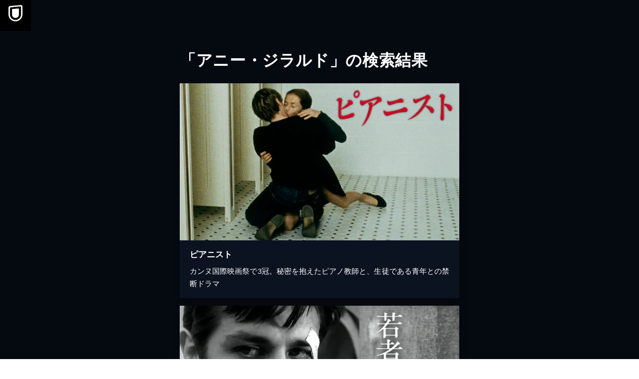

--- FILE ---
content_type: text/html; charset=utf-8
request_url: https://www.video.unext.jp/browse/credit/PER0024344/PRN0026211
body_size: 15000
content:
<!DOCTYPE html><html lang="ja"><head><meta charSet="utf-8"/><meta name="viewport" content="width=device-width, initial-scale=1"/><link rel="preload" as="image" href="/img/organism/general/pcHeader/logoLongWhite.png"/><link rel="preload" as="image" href="/img/organism/general/footer/logo--unext.png"/><link rel="stylesheet" href="/_next/static/css/8eb2e537f9db5101.css" data-precedence="next"/><link rel="stylesheet" href="/_next/static/css/306f3f079346fb5e.css" data-precedence="next"/><link rel="stylesheet" href="/_next/static/css/3f8baf7f483d2f6b.css" data-precedence="next"/><link rel="preload" as="script" fetchPriority="low" href="/_next/static/chunks/webpack-2185119b4c16070e.js"/><script src="/_next/static/chunks/4bd1b696-100b9d70ed4e49c1.js" async=""></script><script src="/_next/static/chunks/1255-8befde0980f5cba9.js" async=""></script><script src="/_next/static/chunks/main-app-f3336e172256d2ab.js" async=""></script><script src="/_next/static/chunks/238-4f6ea4bf8ad4c721.js" async=""></script><script src="/_next/static/chunks/app/layout-542b40c2f6b5e90c.js" async=""></script><script src="/_next/static/chunks/6020-af7fb7da13256fa0.js" async=""></script><script src="/_next/static/chunks/4111-6abeef4531a8c3a0.js" async=""></script><script src="/_next/static/chunks/app/error-8454c59930223cbc.js" async=""></script><script src="/_next/static/chunks/429-74e01d5c6577a26c.js" async=""></script><script src="/_next/static/chunks/733-9423b5bbb0a15e6b.js" async=""></script><script src="/_next/static/chunks/2373-5e6be3dbd3861269.js" async=""></script><script src="/_next/static/chunks/576-b95e3248db4d27de.js" async=""></script><script src="/_next/static/chunks/115-11ad5128f7d84d4e.js" async=""></script><script src="/_next/static/chunks/4800-a9e41931f5df0de9.js" async=""></script><script src="/_next/static/chunks/app/browse/credit/%5BpersonCode%5D/%5BstageNameCode%5D/%5B%5B...configStr%5D%5D/page-e0c26975d9ea6cf5.js" async=""></script><script src="/_next/static/chunks/app/not-found-c0c73119beac0148.js" async=""></script><link rel="preload" href="https://www.googletagmanager.com/gtm.js?id=GTM-WWD5MFG" as="script"/><link rel="preload" href="https://sidecar.unext.jp/track/initiator" as="script"/><meta name="next-size-adjust" content=""/><title>アニー・ジラルドの作品一覧 | U-NEXT 31日間無料トライアル</title><meta name="description" content="&lt;31日間無料トライアル実施中&gt;「アニー・ジラルド」の作品一覧です。映画 / ドラマ / アニメ / 電子書籍を観るならU-NEXT。豊富な作品の中からお好きな作品を見つけて、是非お楽しみください。"/><meta name="robots" content="index,follow"/><link rel="canonical" href="https://video.unext.jp/browse/credit/PER0024344/PRN0026211"/><meta property="og:title" content="アニー・ジラルドの作品一覧 | U-NEXT 31日間無料トライアル"/><meta property="og:description" content="&lt;31日間無料トライアル実施中&gt;「アニー・ジラルド」の作品一覧です。映画 / ドラマ / アニメ / 電子書籍を観るならU-NEXT。豊富な作品の中からお好きな作品を見つけて、是非お楽しみください。"/><meta property="og:url" content="https://video.unext.jp/browse/credit/PER0024344/PRN0026211"/><meta property="og:site_name" content="U-NEXT"/><meta property="og:image" content="https://www.video.unext.jp/img/common/ogp.png"/><meta property="og:image:width" content="1200"/><meta property="og:image:height" content="630"/><meta property="og:type" content="article"/><meta name="twitter:card" content="summary_large_image"/><meta name="twitter:site" content="@watch_UNEXT"/><meta name="twitter:creator" content="@watch_UNEXT"/><meta name="twitter:title" content="アニー・ジラルドの作品一覧 | U-NEXT 31日間無料トライアル"/><meta name="twitter:description" content="&lt;31日間無料トライアル実施中&gt;「アニー・ジラルド」の作品一覧です。映画 / ドラマ / アニメ / 電子書籍を観るならU-NEXT。豊富な作品の中からお好きな作品を見つけて、是非お楽しみください。"/><meta name="twitter:image" content="https://www.video.unext.jp/img/common/ogp.png"/><meta name="twitter:image:width" content="1200"/><meta name="twitter:image:height" content="630"/><link rel="icon" href="/img/common/web-icon.png"/><link rel="apple-touch-icon" href="/img/common/apple-touch-icon.png"/><link rel="shortcut icon" href="/img/common/android-touch-icon.png"/><script src="/_next/static/chunks/polyfills-42372ed130431b0a.js" noModule=""></script><style data-styled="" data-styled-version="6.1.14">.wvZEW{background-color:hsla(213,53%,4%,1);}/*!sc*/
data-styled.g8[id="sc-657b9d94-0"]{content:"wvZEW,"}/*!sc*/
.ceaikc{color:hsla(0,0%,100%,1);padding-left:55px;text-align:left;font-size:24px;font-weight:bold;line-height:1.4;letter-spacing:0.02em;}/*!sc*/
@media (min-width: 1024px){.ceaikc{line-height:1;margin-top:75px;padding-left:0;font-size:32px;}}/*!sc*/
data-styled.g9[id="sc-657b9d94-1"]{content:"ceaikc,"}/*!sc*/
</style></head><body class="__variable_f5c900"><div hidden=""><!--$--><!--/$--></div><div style="--color-lightText:hsla(0,0%,32%,1);--color-white_L-4:hsla(0,0%,96%,1);--color-white_L-2:hsla(0,0%,98%,1);--color-white2per:hsla(0,0%,100%,0.02);--color-white4per:hsla(0,0%,100%,0.04);--color-white8per:hsla(0,0%,100%,0.08);--color-white10per:hsla(0,0%,100%,0.1);--color-white20per:hsla(0,0%,100%,0.2);--color-white70per:hsla(0,0%,100%,0.7);--color-white90per:hsla(0,0%,100%,0.9);--color-black95per:hsla(0,0%,0%,0.95);--color-black90per:hsla(0,0%,0%,0.9);--color-black75per:hsla(0,0%,0%,0.75);--color-black70per:hsla(0,0%,0%,0.7);--color-black64per:hsla(0,0%,0%,0.64);--color-black50per:hsla(0,0%,0%,0.5);--color-black20per:hsla(0,0%,0%,0.2);--color-black24per:hsla(0,0%,0%,0.24);--color-black10per:hsla(0,0%,0%,0.1);--color-black8per:hsla(0,0%,0%,0.08);--color-black4per:hsla(0,0%,0%,0.04);--color-bright80per:hsla(205,100%,43%,0.8);--color-divider:hsla(213,53%,4.8%,1);--color-dark_L97_5:hsla(213,53%,97.5%,1);--color-dark_L98_5:hsla(213,53%,98.5%,1);--color-dark20per:hsla(213,53%,8%,0.2);--color-dark50per:hsla(213,53%,8%,0.5);--color-dark90per:hsla(213,53%,8%,0.9);--color-dark_S-8_Lplus2:hsla(213,45%,10%,1);--color-dark_S-9_Lplus4:hsla(213,44%,12%,1);--color-dark_L-4:hsla(213,53%,4%,1);--color-dark_H-1_S97per_L60per:hsla(212,51.41%,4.8%,1);--color-dark_L-6:hsla(213,53%,2%,1);--color-dark_S-38_L-11:hsla(213,15%,-3%,1);--color-dark_H-3_S-6_L-8:hsla(210,47%,0%,1);--color-dark_Hplus1_L-4:hsla(214,53%,4%,1);--color-dark_Splus1_L-11:hsla(213,54%,-3%,1);--color-bright20per:hsla(205,100%,43%,0.2);--color-transparent:hsla(0,0%,0%,0);--color-white:hsla(0,0%,100%,1);--color-dark:hsla(213,53%,8%,1);--color-bright:hsla(205,100%,43%,1);--color-black:hsla(0,0%,0%,1)"><div style="--zIndex0:0;--zIndex1:100;--zIndex2:200;--zIndex3:300;--zIndex4:400;--zIndexmax:500"><div id="modal"></div><div id="overlay"></div><a class="MainLogo_wrap__r7Ft8" style="--zIndex:var(--zIndex3);--width:62px;--pointerEvents:auto;--logoWidth:28px;--pcWidth:80px;--pcLogoWidth:40px" id="linkId-mainLogo" href="https://video.unext.jp/"><div class="MainLogo_logo__g_tZP" style="--logoWidth:28px;--pcLogoWidth:40px"><picture class="Picture_picture__6zupO"><source media="(max-width:1023px)" srcSet="/img/organism/general/mainLogo/sp/unext.png"/><source media="(min-width:1024px)" srcSet="/img/organism/general/mainLogo/pc/unext.png"/><img class="Picture_pictureImg__W7aHe" src="/img/organism/general/mainLogo/pc/unext.png" alt="U-NEXT" loading="eager"/></picture></div></a><div class="PcHeader_wrap__eaLaR" id="pcHeader" style="--zIndex:var(--zIndex1);--mappedColor-background:var(--color-black90per);--mappedColor-shadow:var(--color-black90per);--mappedColor-cta:var(--color-white);--mappedColor-ctaHover:var(--color-bright);--mappedColor-text:var(--color-black);--mappedColor-ctaTextHover:var(--color-white);--mappedColor-ctaArrowHover:var(--color-white)"><a href="https://video.unext.jp/" class="PcHeader_logoWrap__b1dWI"><img src="/img/organism/general/pcHeader/logoLongWhite.png" alt="U-NEXT"/></a><div class="PcHeader_rightArea__hcYdH"><button class="PcHeader_ctaBtn__fhiwV">今すぐ観る</button></div></div><div class="sc-657b9d94-0 wvZEW"><div class="Row_content__WiHu8" style="--width:calc(100% - 20px);--maxWidthSp:580px;--maxWidthPc:1180px"><div class="Col_content__sY47V" style="--spWidth:100%;--pcWidth:100%;--padding:10px;--spMarginLeft:0%;--pcMarginLeft:0%"><div class="VSpace_wrap__C7Dkk" style="--paddingTopSp:30px;--paddingTopPc:60px"></div><h1 class="sc-657b9d94-1 ceaikc">「アニー・ジラルド」の検索結果</h1></div></div><div class="VSpace_wrap__C7Dkk" style="--paddingTopSp:15px;--paddingTopPc:30px"></div><div class="Row_content__WiHu8" style="--width:calc(100% - 20px);--maxWidthSp:580px;--maxWidthPc:1180px"><div class="Col_content__sY47V" style="--spWidth:100%;--pcWidth:25%;--padding:10px;--spMarginLeft:0%;--pcMarginLeft:0%"><div class="VSpace_wrap__C7Dkk" style="--paddingTopSp:15px;--paddingTopPc:30px"></div><a class="TitlePanel_wrap__Lgwnr TitlePanel_isLink__jtmMC" style="--mappedColor-text:var(--color-white);--mappedColor-bg:var(--color-dark);--mappedColor-shadow:var(--color-black20per);--mappedColor-linkArrowBg:var(--color-white20per)" href="/title/SID0025124"><div class="PlaceHolder_wrap__Wel8g" style="--aspectRatioSp:640 / 360;--aspectRatioPc:640 / 360"><picture class="UnicImage_picture__N7uJi"><source type="image/webp" srcSet="https://imgc.nxtv.jp/img/info/tit/00025/SID0025124.png?p=W360&amp;q=L&amp;f=webp 360w,https://imgc.nxtv.jp/img/info/tit/00025/SID0025124.png?p=W550&amp;q=L&amp;f=webp 550w,https://imgc.nxtv.jp/img/info/tit/00025/SID0025124.png?p=W700&amp;q=L&amp;f=webp 700w,https://imgc.nxtv.jp/img/info/tit/00025/SID0025124.png?p=W900&amp;q=L&amp;f=webp 900w,https://imgc.nxtv.jp/img/info/tit/00025/SID0025124.png?p=W1200&amp;q=L&amp;f=webp 1200w"/><img class="UnicImage_pictureImg__ZJlW0" src="https://imgc.nxtv.jp/img/info/tit/00025/SID0025124.png?p=W700&amp;q=L&amp;f=webp" alt="ピアニスト" loading="lazy"/></picture></div><div class="BadgeArea_wrap__BVbbV"></div><div class="TextArea_wrap__VXYH4" style="--heightPc:150px"><h4 class="TextArea_heading__qmQMI">ピアニスト</h4><p class="TextArea_body__51KGG">カンヌ国際映画祭で3冠。秘密を抱えたピアノ教師と、生徒である青年との禁断ドラマ</p></div></a></div><div class="Col_content__sY47V" style="--spWidth:100%;--pcWidth:25%;--padding:10px;--spMarginLeft:0%;--pcMarginLeft:0%"><div class="VSpace_wrap__C7Dkk" style="--paddingTopSp:15px;--paddingTopPc:30px"></div><a class="TitlePanel_wrap__Lgwnr TitlePanel_isLink__jtmMC" style="--mappedColor-text:var(--color-white);--mappedColor-bg:var(--color-dark);--mappedColor-shadow:var(--color-black20per);--mappedColor-linkArrowBg:var(--color-white20per)" href="/title/SID0036114"><div class="PlaceHolder_wrap__Wel8g" style="--aspectRatioSp:640 / 360;--aspectRatioPc:640 / 360"><picture class="UnicImage_picture__N7uJi"><source type="image/webp" srcSet="https://imgc.nxtv.jp/img/info/tit/00036/SID0036114.png?p=W360&amp;q=L&amp;f=webp 360w,https://imgc.nxtv.jp/img/info/tit/00036/SID0036114.png?p=W550&amp;q=L&amp;f=webp 550w,https://imgc.nxtv.jp/img/info/tit/00036/SID0036114.png?p=W700&amp;q=L&amp;f=webp 700w,https://imgc.nxtv.jp/img/info/tit/00036/SID0036114.png?p=W900&amp;q=L&amp;f=webp 900w,https://imgc.nxtv.jp/img/info/tit/00036/SID0036114.png?p=W1200&amp;q=L&amp;f=webp 1200w"/><img class="UnicImage_pictureImg__ZJlW0" src="https://imgc.nxtv.jp/img/info/tit/00036/SID0036114.png?p=W700&amp;q=L&amp;f=webp" alt="若者のすべて" loading="lazy"/></picture></div><div class="BadgeArea_wrap__BVbbV"></div><div class="TextArea_wrap__VXYH4" style="--heightPc:150px"><h4 class="TextArea_heading__qmQMI">若者のすべて</h4><p class="TextArea_body__51KGG">成功を夢見た貧しい家族がたどる過酷な現実と残酷な運命を描いた悲しき兄弟の叙事詩</p></div></a></div><div class="Col_content__sY47V" style="--spWidth:100%;--pcWidth:25%;--padding:10px;--spMarginLeft:0%;--pcMarginLeft:0%"><div class="VSpace_wrap__C7Dkk" style="--paddingTopSp:15px;--paddingTopPc:30px"></div><a class="TitlePanel_wrap__Lgwnr TitlePanel_isLink__jtmMC" style="--mappedColor-text:var(--color-white);--mappedColor-bg:var(--color-dark);--mappedColor-shadow:var(--color-black20per);--mappedColor-linkArrowBg:var(--color-white20per)" href="/title/SID0057896"><div class="PlaceHolder_wrap__Wel8g" style="--aspectRatioSp:640 / 360;--aspectRatioPc:640 / 360"><picture class="UnicImage_picture__N7uJi"><source type="image/webp" srcSet="https://imgc.nxtv.jp/img/info/tit/00057/SID0057896.png?p=W360&amp;q=L&amp;f=webp 360w,https://imgc.nxtv.jp/img/info/tit/00057/SID0057896.png?p=W550&amp;q=L&amp;f=webp 550w,https://imgc.nxtv.jp/img/info/tit/00057/SID0057896.png?p=W700&amp;q=L&amp;f=webp 700w,https://imgc.nxtv.jp/img/info/tit/00057/SID0057896.png?p=W900&amp;q=L&amp;f=webp 900w,https://imgc.nxtv.jp/img/info/tit/00057/SID0057896.png?p=W1200&amp;q=L&amp;f=webp 1200w"/><img class="UnicImage_pictureImg__ZJlW0" src="https://imgc.nxtv.jp/img/info/tit/00057/SID0057896.png?p=W700&amp;q=L&amp;f=webp" alt="メルシー・ラ・ヴィ" loading="lazy"/></picture></div><div class="BadgeArea_wrap__BVbbV"></div><div class="TextArea_wrap__VXYH4" style="--heightPc:150px"><h4 class="TextArea_heading__qmQMI">メルシー・ラ・ヴィ</h4><p class="TextArea_body__51KGG">『美しすぎて』のベルトラン・ブリエ監督が描いた2人の少女のロードムービー</p></div></a></div></div><div class="Row_content__WiHu8" style="--width:calc(100% - 20px);--maxWidthSp:580px;--maxWidthPc:1180px"><div class="Col_content__sY47V" style="--spWidth:100%;--pcWidth:100%;--padding:10px;--spMarginLeft:0%;--pcMarginLeft:0%"><div class="VSpace_wrap__C7Dkk" style="--paddingTopSp:40px;--paddingTopPc:80px"></div></div></div><div class="Row_content__WiHu8" style="--width:calc(100% - 20px);--maxWidthSp:580px;--maxWidthPc:1180px"><div class="Col_content__sY47V" style="--spWidth:100%;--pcWidth:100%;--padding:10px;--spMarginLeft:0%;--pcMarginLeft:0%"><div class="VSpace_wrap__C7Dkk" style="--paddingTopSp:40px;--paddingTopPc:80px"></div><div style="--mappedColor-background:var(--color-bright);--mappedColor-text:var(--color-white);--mappedColor-additionalText:var(--color-white)"><button class="Cta_btn__jUptK">今すぐ観る</button></div><div class="VSpace_wrap__C7Dkk" style="--paddingTopSp:30px;--paddingTopPc:60px"></div></div></div><div class="VSpace_wrap__C7Dkk" style="--paddingTopSp:60px;--paddingTopPc:120px"></div></div><div class="Overview_wrap__t3A88" style="--mappedColor-panel:var(--color-bright);--mappedColor-note:var(--color-white);--mappedColor-background:var(--color-divider);--mappedColor-accordionBtn:var(--color-white)"><div class="VSpace_wrap__C7Dkk" style="--paddingTopSp:60px;--paddingTopPc:120px"></div><h2 class="HeadingService_text__9T1ot" style="--mappedColor-strong:var(--color-bright);--mappedColor-normal:var(--color-white)">見放題作品数<em>No.1</em><small>※</small>！ <span><strong><em>U-NEXT</em>とは</strong></span></h2><small class="Overview_note__Jkf3X">※GEM Partners調べ/2025年12⽉ 国内の主要な定額制動画配信サービスにおける洋画/邦画/海外ドラマ/韓流・アジアドラマ/国内ドラマ/アニメを調査。別途、有料作品あり。</small><div class="VSpace_wrap__C7Dkk" style="--paddingTopSp:40px;--paddingTopPc:80px"></div><div class="Overview_points__8Mdep"><div class="Point_wrap__HXUG0" style="--orderOfPanel:0"><h3 class="Point_title__YR89y">01</h3><h4 class="Point_subTitle__mxTon">390,000<!-- --> 本以上が見放題！<br/>最新レンタル作品も充実。</h4><div class="Point_content__GeBYA"><div><div class="Point_contentInner__q_3np"><p class="Point_text__s_9_V">見放題のラインアップ数は断トツのNo.1。だから観たい作品を、たっぷり、お得に楽しめます。また、最新作のレンタルもぞくぞく配信。もう、観たい気分を我慢する必要はありません。</p><ul class="Point_notes__OvL6e"></ul></div></div></div><div class="Point_accordionBtnWrap__rxlwc"><div class="AccordionBtn_btn__6K3FR " style="--spSize:24px;--pcSize:24px;--mappedColor-line:var(--color-white)"></div></div></div><div class="Point_wrap__HXUG0" style="--orderOfPanel:1"><h3 class="Point_title__YR89y">02</h3><h4 class="Point_subTitle__mxTon">動画も書籍も<br/>U-NEXTひとつでOK。</h4><div class="Point_content__GeBYA"><div><div class="Point_contentInner__q_3np"><p class="Point_text__s_9_V">映画 / ドラマ / アニメはもちろん、マンガ / ラノベ / 書籍 / 雑誌も豊富にラインアップ。あなたの好きな作品に、きっと出会えます。</p><ul class="Point_notes__OvL6e"></ul></div></div></div><div class="Point_accordionBtnWrap__rxlwc"><div class="AccordionBtn_btn__6K3FR " style="--spSize:24px;--pcSize:24px;--mappedColor-line:var(--color-white)"></div></div></div><div class="Point_wrap__HXUG0" style="--orderOfPanel:2"><h3 class="Point_title__YR89y">03</h3><h4 class="Point_subTitle__mxTon">毎月もらえる<br/>1,200<!-- -->ポイントでお得に。</h4><div class="Point_content__GeBYA"><div><div class="Point_contentInner__q_3np"><p class="Point_text__s_9_V">毎月もらえる1,200円分のポイントは、最新映画のレンタルやマンガの購入に使えます。翌月に持ち越すこともできるので、お好きな作品にご利用ください。</p><ul class="Point_notes__OvL6e"><li class="Point_note__IdeBz">※<!-- -->ポイントは最大90日まで持ち越し可能です。</li></ul></div></div></div><div class="Point_accordionBtnWrap__rxlwc"><div class="AccordionBtn_btn__6K3FR " style="--spSize:24px;--pcSize:24px;--mappedColor-line:var(--color-white)"></div></div></div><div class="Point_wrap__HXUG0" style="--orderOfPanel:3"><h3 class="Point_title__YR89y">04</h3><h4 class="Point_subTitle__mxTon">解約は<br/>いつでもOK。</h4><div class="Point_content__GeBYA"><div><div class="Point_contentInner__q_3np"><p class="Point_text__s_9_V">U-NEXTの解約は、いつでも手続き可能です。無料トライアル期間中の解約の場合、月額料金は発生しませんので安心してお試しください。</p><ul class="Point_notes__OvL6e"></ul></div></div></div><div class="Point_accordionBtnWrap__rxlwc"><div class="AccordionBtn_btn__6K3FR " style="--spSize:24px;--pcSize:24px;--mappedColor-line:var(--color-white)"></div></div></div></div></div><div class="SecBg_wrap__G5efu" style="background-color:var(--color-divider)"><div class="Row_content__WiHu8" style="--width:calc(100% - 20px);--maxWidthSp:580px;--maxWidthPc:1180px"><div class="Col_content__sY47V" style="--spWidth:100%;--pcWidth:100%;--padding:10px;--spMarginLeft:0%;--pcMarginLeft:0%"><div class="VSpace_wrap__C7Dkk" style="--paddingTopSp:60px;--paddingTopPc:120px"></div><div style="--mappedColor-background:var(--color-bright);--mappedColor-text:var(--color-white);--mappedColor-additionalText:var(--color-white)"><button class="Cta_btn__jUptK">今すぐ観る</button></div></div></div></div><div class="Device_wrap__5vxyU" style="--mappedColor-background:var(--color-dark_H-1_S97per_L60per)"><div><div class="VSpace_wrap__C7Dkk" style="--paddingTopSp:60px;--paddingTopPc:120px"></div><div class="Device_inner__bNj9T"><div class="PlaceHolder_wrap__Wel8g" style="--aspectRatioSp:659 / 591;--aspectRatioPc:2880 / 1114"><picture class="Picture_picture__6zupO"><source media="(max-width:1023px)" srcSet="/img/organism/service/device/sp/device--standard--dark.webp"/><source media="(min-width:1024px)" srcSet="/img/organism/service/device/pc/device--standard--dark.webp"/><img class="Picture_pictureImg__W7aHe" src="/img/organism/service/device/pc/device--standard--dark.webp" alt="ユーネクストデバイス画像" loading="lazy"/></picture></div></div></div></div><div class="Spec_wrap__Cpsmm" style="--mappedColor-background:var(--color-dark_H-1_S97per_L60per);--mappedColor-rowOdd:var(--color-white4per);--mappedColor-rowEven:var(--color-white2per);--mappedColor-text:var(--color-white)"><div class="VSpace_wrap__C7Dkk" style="--paddingTopSp:60px;--paddingTopPc:120px"></div><h2 class="HeadingService_text__9T1ot" style="--mappedColor-strong:var(--color-bright);--mappedColor-normal:var(--color-white)">サービススペックと利用料金</h2><div class="Row_content__WiHu8" style="--width:100%;--maxWidthSp:600px;--maxWidthPc:1200px"><div class="Col_content__sY47V" style="--spWidth:100%;--pcWidth:100%;--padding:0px;--spMarginLeft:0%;--pcMarginLeft:0%"><div class="VSpace_wrap__C7Dkk" style="--paddingTopSp:40px;--paddingTopPc:80px"></div><div class="SpecRow_wrap__Dbmz2"><div class="SpecRow_left__dTb0e"><p class="SpecRow_text__xo7y5">無料トライアル</p></div><div class="SpecRow_right__kwUfL"><div class="SpecRow_inner__UG3pJ"><p class="SpecRow_text__xo7y5">31日間</p></div></div></div><div class="SpecRow_wrap__Dbmz2"><div class="SpecRow_left__dTb0e"><p class="SpecRow_text__xo7y5">無料トライアル後の⽉額料金</p></div><div class="SpecRow_right__kwUfL"><div class="SpecRow_inner__UG3pJ"><p class="SpecRow_text__xo7y5">2,189円</p><p class="SpecRow_comment__4ZVPx">（税込）</p></div></div></div><div class="SpecRow_wrap__Dbmz2"><div class="SpecRow_left__dTb0e"><p class="SpecRow_text__xo7y5">毎⽉もらえるU-NEXTポイント</p></div><div class="SpecRow_right__kwUfL"><div class="SpecRow_inner__UG3pJ"><p class="SpecRow_text__xo7y5">1,200円分</p></div></div></div><div class="SpecRow_wrap__Dbmz2"><div class="SpecRow_left__dTb0e"><p class="SpecRow_text__xo7y5">同時視聴アカウント数</p></div><div class="SpecRow_right__kwUfL"><div class="SpecRow_inner__UG3pJ"><p class="SpecRow_text__xo7y5">4</p></div></div></div><div class="SpecRow_wrap__Dbmz2"><div class="SpecRow_left__dTb0e"><p class="SpecRow_text__xo7y5">アカウントごとの機能制限設定</p></div><div class="SpecRow_right__kwUfL"><div class="SpecRow_inner__UG3pJ"><svg class="SpecRow_check__rAE4D" viewBox="0 0 24 24"><path d="m9 16.172 10.594-10.594 1.406 1.406-12 12-5.578-5.578 1.406-1.406z"></path></svg></div></div></div><div class="SpecRow_wrap__Dbmz2"><div class="SpecRow_left__dTb0e"><p class="SpecRow_text__xo7y5">ポイント還元</p></div><div class="SpecRow_right__kwUfL"><div class="SpecRow_inner__UG3pJ"><p class="SpecRow_text__xo7y5">最⼤40%<span>※</span></p></div></div><ul class="SpecRow_notes__QRgnN"><li class="SpecRow_note__8zXzK">※<!-- -->40％ポイント還元の対象は、クレジットカード決済による作品の購入 / レンタルです。</li><li class="SpecRow_note__8zXzK">※<!-- -->iOSアプリのUコイン決済による作品の購入 / レンタルは、20％のポイント還元です。</li><li class="SpecRow_note__8zXzK">※<!-- -->還元の対象外となる決済方法や商品があります。くわしくは<a href="https://help.unext.jp/guide/detail/how-to-pointback-program">こちら</a>をご確認ください。</li></ul></div><div class="SpecRow_wrap__Dbmz2"><div class="SpecRow_left__dTb0e"><p class="SpecRow_text__xo7y5">フルHD画質 / 4K画質</p></div><div class="SpecRow_right__kwUfL"><div class="SpecRow_inner__UG3pJ"><svg class="SpecRow_check__rAE4D" viewBox="0 0 24 24"><path d="m9 16.172 10.594-10.594 1.406 1.406-12 12-5.578-5.578 1.406-1.406z"></path></svg></div></div></div><div class="SpecRow_wrap__Dbmz2"><div class="SpecRow_left__dTb0e"><p class="SpecRow_text__xo7y5">⾼⾳質（DOLBY DIGITAL PLUS）</p></div><div class="SpecRow_right__kwUfL"><div class="SpecRow_inner__UG3pJ"><svg class="SpecRow_check__rAE4D" viewBox="0 0 24 24"><path d="m9 16.172 10.594-10.594 1.406 1.406-12 12-5.578-5.578 1.406-1.406z"></path></svg></div></div></div><div class="SpecRow_wrap__Dbmz2"><div class="SpecRow_left__dTb0e"><p class="SpecRow_text__xo7y5">テレビ / スマホ / PCなどに対応</p></div><div class="SpecRow_right__kwUfL"><div class="SpecRow_inner__UG3pJ"><svg class="SpecRow_check__rAE4D" viewBox="0 0 24 24"><path d="m9 16.172 10.594-10.594 1.406 1.406-12 12-5.578-5.578 1.406-1.406z"></path></svg></div></div></div><div class="SpecRow_wrap__Dbmz2"><div class="SpecRow_left__dTb0e"><p class="SpecRow_text__xo7y5">ダウンロード機能</p></div><div class="SpecRow_right__kwUfL"><div class="SpecRow_inner__UG3pJ"><svg class="SpecRow_check__rAE4D" viewBox="0 0 24 24"><path d="m9 16.172 10.594-10.594 1.406 1.406-12 12-5.578-5.578 1.406-1.406z"></path></svg></div></div></div><div class="SpecRow_wrap__Dbmz2"><div class="SpecRow_left__dTb0e"><p class="SpecRow_text__xo7y5">動画も書籍も楽しめる</p></div><div class="SpecRow_right__kwUfL"><div class="SpecRow_inner__UG3pJ"><svg class="SpecRow_check__rAE4D" viewBox="0 0 24 24"><path d="m9 16.172 10.594-10.594 1.406 1.406-12 12-5.578-5.578 1.406-1.406z"></path></svg></div></div></div><div class="SpecRow_wrap__Dbmz2"><div class="SpecRow_left__dTb0e"><p class="SpecRow_text__xo7y5">⾒放題作品</p></div><div class="SpecRow_right__kwUfL"><div class="SpecRow_inner__UG3pJ"><p class="SpecRow_text__xo7y5">390,000本以上</p></div></div></div><div class="SpecRow_wrap__Dbmz2"><div class="SpecRow_left__dTb0e"><p class="SpecRow_text__xo7y5">ポイント（レンタル）作品</p></div><div class="SpecRow_right__kwUfL"><div class="SpecRow_inner__UG3pJ"><p class="SpecRow_text__xo7y5">50,000本以上</p></div></div></div><div class="SpecRow_wrap__Dbmz2"><div class="SpecRow_left__dTb0e"><p class="SpecRow_text__xo7y5">無料マンガ</p></div><div class="SpecRow_right__kwUfL"><div class="SpecRow_inner__UG3pJ"><p class="SpecRow_text__xo7y5">20,000冊以上</p></div></div></div><div class="SpecRow_wrap__Dbmz2"><div class="SpecRow_left__dTb0e"><p class="SpecRow_text__xo7y5">U-NEXTオリジナル書籍読み放題</p></div><div class="SpecRow_right__kwUfL"><div class="SpecRow_inner__UG3pJ"><svg class="SpecRow_check__rAE4D" viewBox="0 0 24 24"><path d="m9 16.172 10.594-10.594 1.406 1.406-12 12-5.578-5.578 1.406-1.406z"></path></svg></div></div></div><div class="SpecRow_wrap__Dbmz2"><div class="SpecRow_left__dTb0e"><p class="SpecRow_text__xo7y5">雑誌読み放題</p></div><div class="SpecRow_right__kwUfL"><div class="SpecRow_inner__UG3pJ"><p class="SpecRow_text__xo7y5">210誌以上</p></div></div></div><div class="SpecRow_wrap__Dbmz2"><div class="SpecRow_left__dTb0e"><p class="SpecRow_text__xo7y5">プロが選ぶおすすめ特集</p></div><div class="SpecRow_right__kwUfL"><div class="SpecRow_inner__UG3pJ"><p class="SpecRow_text__xo7y5">5,000以上</p></div></div></div><div class="SpecRow_wrap__Dbmz2"><div class="SpecRow_left__dTb0e"><p class="SpecRow_text__xo7y5">いつでも解約できる</p></div><div class="SpecRow_right__kwUfL"><div class="SpecRow_inner__UG3pJ"><svg class="SpecRow_check__rAE4D" viewBox="0 0 24 24"><path d="m9 16.172 10.594-10.594 1.406 1.406-12 12-5.578-5.578 1.406-1.406z"></path></svg></div></div></div></div></div></div><div class="SecBg_wrap__G5efu" style="background-color:var(--color-divider)"><div class="Row_content__WiHu8" style="--width:calc(100% - 20px);--maxWidthSp:580px;--maxWidthPc:1180px"><div class="Col_content__sY47V" style="--spWidth:100%;--pcWidth:100%;--padding:10px;--spMarginLeft:0%;--pcMarginLeft:0%"><div class="VSpace_wrap__C7Dkk" style="--paddingTopSp:60px;--paddingTopPc:120px"></div><div style="--mappedColor-background:var(--color-bright);--mappedColor-text:var(--color-white);--mappedColor-additionalText:var(--color-white)"><button class="Cta_btn__jUptK">今すぐ観る</button></div></div></div></div><div class="Screen_wrap__BdCAw" style="--mappedColor-background:var(--color-dark_H-1_S97per_L60per)"><div class="VSpace_wrap__C7Dkk" style="--paddingTopSp:60px;--paddingTopPc:120px"></div><div class="PlaceHolder_wrap__Wel8g" style="--aspectRatioSp:750 / 800;--aspectRatioPc:2880 / 1440"><picture class="Picture_picture__6zupO"><source media="(max-width:1023px)" srcSet="/img/organism/service/screen/sp/screen.webp"/><source media="(min-width:1024px)" srcSet="/img/organism/service/screen/pc/screen.webp"/><img class="Picture_pictureImg__W7aHe" src="/img/organism/service/screen/pc/screen.webp" alt="ユーネクストコンテンツ画像" loading="lazy"/></picture></div></div><div class="Trial_root__7pCf3" style="--mappedColor-background:var(--color-dark_H-1_S97per_L60per);--mappedColor-panelAreaBackground:var(--color-white2per);--mappedColor-lead:var(--color-white)"><div class="VSpace_wrap__C7Dkk" style="--paddingTopSp:60px;--paddingTopPc:120px"></div><h2 class="HeadingService_text__9T1ot" style="--mappedColor-strong:var(--color-bright);--mappedColor-normal:var(--color-white)"><span>無料トライアルの</span><span><strong>2つの特典</strong></span></h2><div class="VSpace_wrap__C7Dkk" style="--paddingTopSp:30px;--paddingTopPc:80px"></div><div class="Trial_benefitAreaBg__xjOHx" style="--mappedColor-background:var(--color-dark_H-1_S97per_L60per);--mappedColor-panelAreaBackground:var(--color-white2per);--mappedColor-lead:var(--color-white)"><div class="Row_content__WiHu8" style="--width:calc(100% - 20px);--maxWidthSp:580px;--maxWidthPc:1180px"><div class="Col_content__sY47V" style="--spWidth:100%;--pcWidth:100%;--padding:10px;--spMarginLeft:0%;--pcMarginLeft:0%"><div class="VSpace_wrap__C7Dkk" style="--paddingTopSp:0px;--paddingTopPc:60px"></div><div style="--mappedColor-panel:var(--color-bright);--mappedColor-text:var(--color-white);--mappedColor-note:var(--color-white)"><div class="TrialPanels_benefitRow__00xFY"><div class="Panel_wrap__kgnBD"><div class="Panel_bg__TidmT" style="--pcBgPattern:linear-gradient(
          135deg,
          rgb(0 0 0 / 16%) 0%,
          rgb(0 0 0 / 16%) 261px,
          rgb(0 0 0 / 12%) 261px,
          rgb(0 0 0 / 12%) calc(100% - 133px),
          rgb(0 0 0 / 16%) calc(100% - 133px),
          rgb(0 0 0 / 16%) 100%
        )"><div class="Panel_panelInner__uZzoe"><div class="Panel_upper__Syp71"><div><p class="Panel_lead__s9k8E">390,000<!-- -->本以上の動画 / <br/>210<!-- -->誌以上の雑誌が</p><h3 class="Panel_heading__egqD2">見放題 <br/>読み放題</h3></div></div><div class="Panel_lower__ABJlN"><p class="Panel_lowerText__I1mzb"><em>31</em>日間<em><strong>0</strong></em>円<small>※</small></p></div></div></div><small class="Panel_note__nHCzu">※無料トライアル期間終了日の翌日が属する月から月額料金が発生します。<br/>※日割りでのご請求はいたしません。</small></div><div class="Panel_wrap__kgnBD"><div class="Panel_bg__TidmT" style="--pcBgPattern:linear-gradient(
          135deg,
          rgb(0 0 0 / 12%) 0%,
          rgb(0 0 0 / 12%) 261px,
          rgb(0 0 0 / 16%) 261px,
          rgb(0 0 0 / 16%) calc(100% - 133px),
          rgb(0 0 0 / 12%) calc(100% - 133px),
          rgb(0 0 0 / 12%) 100%
        )"><div class="Panel_panelInner__uZzoe"><div class="Panel_upper__Syp71"><div><p class="Panel_lead__s9k8E">最新作の<br/>レンタルに使える</p><h3 class="Panel_heading__egqD2">ポイント<br/>プレゼント</h3></div></div><div class="Panel_lower__ABJlN"><p class="Panel_lowerText__I1mzb"><em><strong>600</strong></em>円分</p></div></div></div></div></div></div><p class="Trial_lead__AVdbt" style="--mappedColor-background:var(--color-dark_H-1_S97per_L60per);--mappedColor-panelAreaBackground:var(--color-white2per);--mappedColor-lead:var(--color-white)">U-NEXTがお届けするサービスを、31日間ゆっくりとお試しください。</p><div class="VSpace_wrap__C7Dkk" style="--paddingTopSp:40px;--paddingTopPc:80px"></div></div></div></div></div><div class="SecBg_wrap__G5efu" style="background-color:var(--color-divider)"><div class="Row_content__WiHu8" style="--width:calc(100% - 20px);--maxWidthSp:580px;--maxWidthPc:1180px"><div class="Col_content__sY47V" style="--spWidth:100%;--pcWidth:100%;--padding:10px;--spMarginLeft:0%;--pcMarginLeft:0%"><div class="VSpace_wrap__C7Dkk" style="--paddingTopSp:60px;--paddingTopPc:120px"></div><div style="--mappedColor-background:var(--color-bright);--mappedColor-text:var(--color-white);--mappedColor-additionalText:var(--color-white)"><button class="Cta_btn__jUptK">今すぐ観る</button></div><div class="VSpace_wrap__C7Dkk" style="--paddingTopSp:60px;--paddingTopPc:120px"></div></div></div></div><div class="SecBg_wrap__G5efu" style="background-color:var(--color-dark)" id="U-NEXT MOBILE"><div class="VSpace_wrap__C7Dkk" style="--paddingTopSp:90px;--paddingTopPc:180px"></div><div class="Row_content__WiHu8" style="--width:calc(100% - 20px);--maxWidthSp:580px;--maxWidthPc:1180px"><div class="Col_content__sY47V" style="--spWidth:100%;--pcWidth:66.66666666666666%;--padding:10px;--spMarginLeft:0%;--pcMarginLeft:16.666666666666664%"><h2 class="Heading_text__MFjCg" style="--mappedColor-text:var(--color-white);--mappedColor-textSecond:var(--color-bright);--spFontSize:27px;--pcFontSize:40px;--spTextAlign:left;--pcTextAlign:center"><strong>モバイルsetプランが<br class="Br_base__dFyYW Br_sp__uEKRZ"/>新登場！</strong></h2><div class="VSpace_wrap__C7Dkk" style="--paddingTopSp:30px;--paddingTopPc:30px"></div><picture class="Picture_picture__6zupO" style="--pcMaxWidth:640px"><source media="(max-width:1023px)" srcSet="/img/organism/service/unextMobile/sp/img.png"/><source media="(min-width:1024px)" srcSet="/img/organism/service/unextMobile/pc/img.png"/><img class="Picture_pictureImg__W7aHe" src="/img/organism/service/unextMobile/pc/img.png" alt="U-NEXT MOBILE" loading="lazy"/></picture></div></div><div class="Row_content__WiHu8" style="--width:calc(100% - 20px);--maxWidthSp:580px;--maxWidthPc:1180px"><div class="Col_content__sY47V" style="--spWidth:100%;--pcWidth:50%;--padding:10px;--spMarginLeft:0%;--pcMarginLeft:25%"><div class="VSpace_wrap__C7Dkk" style="--paddingTopSp:30px;--paddingTopPc:30px"></div><h3 class="Heading_text__MFjCg" style="--mappedColor-text:var(--color-white);--mappedColor-textSecond:var(--color-bright);--spFontSize:21px;--pcFontSize:24px;--spTextAlign:left;--pcTextAlign:center"><strong>毎月のスマホ代をもっとお得に！</strong></h3><div class="VSpace_wrap__C7Dkk" style="--paddingTopSp:15px;--paddingTopPc:30px"></div><p class="BodyText_text__ZGgBj BodyText_body__k1AkC" style="--textAlignSp:left;--textAlignPc:center;--mappedColor-text:var(--color-white);--mappedColor-textSecond:var(--color-bright)">U-NEXTの「月額プラン」会員が毎月もらえる<br class="Br_base__dFyYW Br_pc__7sEkf"/>1,200円分のポイントを活用すれば、セット割引<small>※1</small>と合わせて、<br class="Br_base__dFyYW Br_pc__7sEkf"/>毎月のスマホ代（20GB）が実質300円<small>※2</small>に。<br class="Br_base__dFyYW Br_pc__7sEkf"/>ご利用には別途「U-NEXT MOBILE」のお申し込みが必要です。</p><div class="VSpace_wrap__C7Dkk" style="--paddingTopSp:15px;--paddingTopPc:30px"></div><small class="BodyText_text__ZGgBj BodyText_small__0AgFA" style="--textAlignSp:left;--textAlignPc:left;--mappedColor-text:var(--color-white);--mappedColor-textSecond:var(--color-bright)">※1：セット割引とは、対象サービス（U-NEXTの月額プランまたはサッカーパック）をご契約中の方に月額基本料1,800円/月から300円/月の値引きがされる特典です。<br/>※2：U-NEXTの月額プラン会員が毎月もらえる1,200円分のポイントを、U-NEXT MOBILEの月額基本料の支払いに充てた場合。<br/>※2：決済時において支払金額に相当するポイントを保有していない場合、差額分の料金はご登録のクレジットカードでのお支払いとなります。<br/>※2：通話料、SMS通信料、オプション（かけ放題など）の月額利用料は別途発生します。</small></div></div><div class="VSpace_wrap__C7Dkk" style="--paddingTopSp:90px;--paddingTopPc:180px"></div></div><div class="Faq_wrap__UZODY" style="--mappedColor-background:var(--color-dark_H-1_S97per_L60per);--mappedColor-qaBackground:var(--color-white4per);--mappedColor-text:var(--color-white);--mappedColor-border:var(--color-white);--mappedColor-accordionBtn:var(--color-white)"><div class="VSpace_wrap__C7Dkk" style="--paddingTopSp:60px;--paddingTopPc:120px"></div><h2 class="HeadingService_text__9T1ot" style="--mappedColor-strong:var(--color-bright);--mappedColor-normal:var(--color-white)">よくある質問</h2><div class="Row_content__WiHu8" style="--width:100%;--maxWidthSp:600px;--maxWidthPc:1200px"><div class="Col_content__sY47V" style="--spWidth:100%;--pcWidth:100%;--padding:0px;--spMarginLeft:0%;--pcMarginLeft:0%"><div class="VSpace_wrap__C7Dkk" style="--paddingTopSp:40px;--paddingTopPc:80px"></div><div class="QaRow_wrap__jvkTF" style="--mappedColor-background:var(--color-dark_H-1_S97per_L60per);--mappedColor-qaBackground:var(--color-white4per);--mappedColor-text:var(--color-white);--mappedColor-border:var(--color-white);--mappedColor-accordionBtn:var(--color-white)"><div class="QaRow_question__9w5tE"><p class="QaRow_questionText__EZQFz">U-NEXTとは？</p><div class="AccordionBtn_btn__6K3FR " style="--spSize:24px;--pcSize:24px;--mappedColor-line:var(--color-white)"></div></div><div class="QaRow_content__T8kCO"><div class="QaRow_inner__HsawE"><div class="QaRow_answer__h0_OU"><p class="QaRow_answerText__fqiO2">株式会社USENで、2007年に始めた動画配信サービスです。現在は映画 / ドラマ / アニメなどの動画だけではなく、マンガ / ラノベ / 書籍 / 雑誌など幅広いコンテンツを配信中。ひとつのサービスで観るも読むも、お楽しみいただけます。</p></div></div></div></div><div class="QaRow_wrap__jvkTF" style="--mappedColor-background:var(--color-dark_H-1_S97per_L60per);--mappedColor-qaBackground:var(--color-white4per);--mappedColor-text:var(--color-white);--mappedColor-border:var(--color-white);--mappedColor-accordionBtn:var(--color-white)"><div class="QaRow_question__9w5tE"><p class="QaRow_questionText__EZQFz">なぜ見放題作品とレンタル作品があるの？</p><div class="AccordionBtn_btn__6K3FR " style="--spSize:24px;--pcSize:24px;--mappedColor-line:var(--color-white)"></div></div><div class="QaRow_content__T8kCO"><div class="QaRow_inner__HsawE"><div class="QaRow_answer__h0_OU"><p class="QaRow_answerText__fqiO2">劇場公開から間もない最新作や、テレビ放送中のドラマ / アニメなど、ひとりひとりにお楽しみいただける作品をラインアップするためです。<br/>毎月チャージされる<!-- -->1,200<!-- -->円分のU-NEXTポイントを使えば、最新映画なら約3本レンタル、マンガなら約2冊の購入に利用できます<span>※</span>。お気軽に、お得に、お楽しみください。</p><ul class="QaRow_notes__uBHfR"><li class="QaRow_note__eKZJN">※<!-- -->作品によって必要なポイントが異なります。</li></ul></div></div></div></div><div class="QaRow_wrap__jvkTF" style="--mappedColor-background:var(--color-dark_H-1_S97per_L60per);--mappedColor-qaBackground:var(--color-white4per);--mappedColor-text:var(--color-white);--mappedColor-border:var(--color-white);--mappedColor-accordionBtn:var(--color-white)"><div class="QaRow_question__9w5tE"><p class="QaRow_questionText__EZQFz">無料トライアルは何が無料？</p><div class="AccordionBtn_btn__6K3FR " style="--spSize:24px;--pcSize:24px;--mappedColor-line:var(--color-white)"></div></div><div class="QaRow_content__T8kCO"><div class="QaRow_inner__HsawE"><div class="QaRow_answer__h0_OU"><p class="QaRow_answerText__fqiO2">トライアル期間中は、月額料金2,189円（税込）が無料になります。<br/>無料トライアル特典としてプレゼントされるU-NEXTポイントで、最新映画のレンタルやマンガの購入をすることも可能です。なお、お持ちのU-NEXTポイント以上のレンタルや購入をする場合は、別途料金が発生しますのでご注意ください。</p></div></div></div></div><div class="QaRow_wrap__jvkTF" style="--mappedColor-background:var(--color-dark_H-1_S97per_L60per);--mappedColor-qaBackground:var(--color-white4per);--mappedColor-text:var(--color-white);--mappedColor-border:var(--color-white);--mappedColor-accordionBtn:var(--color-white)"><div class="QaRow_question__9w5tE"><p class="QaRow_questionText__EZQFz">最大40%<span>※</span>ポイント還元とは？</p><div class="AccordionBtn_btn__6K3FR " style="--spSize:24px;--pcSize:24px;--mappedColor-line:var(--color-white)"></div></div><div class="QaRow_content__T8kCO"><div class="QaRow_inner__HsawE"><div class="QaRow_answer__h0_OU"><p class="QaRow_answerText__fqiO2">無料トライアルで特典としてプレゼントされるポイントや、無料トライアル終了後の継続利用で毎月もらえる<!-- -->1,200<!-- -->ポイントを超えて、最新映画のレンタルやマンガの購入をした場合、その金額の最大40%を32日後にポイントで還元します。</p><ul class="QaRow_notes__uBHfR"><li class="QaRow_note__eKZJN">※<!-- -->40％ポイント還元の対象は、クレジットカード決済による作品の購入 / レンタルです。</li><li class="QaRow_note__eKZJN">※<!-- -->iOSアプリのUコイン決済による作品の購入 / レンタルは、20％のポイント還元です。</li><li class="QaRow_note__eKZJN">※<!-- -->還元の対象外となる決済方法や商品があります。くわしくは<a href="https://help.unext.jp/guide/detail/how-to-pointback-program">こちら</a>をご確認ください。</li></ul></div></div></div></div><div class="QaRow_wrap__jvkTF" style="--mappedColor-background:var(--color-dark_H-1_S97per_L60per);--mappedColor-qaBackground:var(--color-white4per);--mappedColor-text:var(--color-white);--mappedColor-border:var(--color-white);--mappedColor-accordionBtn:var(--color-white)"><div class="QaRow_question__9w5tE"><p class="QaRow_questionText__EZQFz">フルHD画質 / 4K画質とは？</p><div class="AccordionBtn_btn__6K3FR " style="--spSize:24px;--pcSize:24px;--mappedColor-line:var(--color-white)"></div></div><div class="QaRow_content__T8kCO"><div class="QaRow_inner__HsawE"><div class="QaRow_answer__h0_OU"><p class="QaRow_answerText__fqiO2">U-NEXTでは、Blu-ray Discに相当する高画質HD（1080p）配信に対応しており、レンタルDVDよりも美しい映像をお楽しみいただけます。<br/>また一部の作品は、より画質の高い4Kにも対応しています。なお、通信速度が低下した際は、状況に応じて最適な画質に自動調整するため、余計なストレスを感じることなくご覧いただけます。</p></div></div></div></div><div class="QaRow_wrap__jvkTF" style="--mappedColor-background:var(--color-dark_H-1_S97per_L60per);--mappedColor-qaBackground:var(--color-white4per);--mappedColor-text:var(--color-white);--mappedColor-border:var(--color-white);--mappedColor-accordionBtn:var(--color-white)"><div class="QaRow_question__9w5tE"><p class="QaRow_questionText__EZQFz">月額料金を支払うタイミングは？</p><div class="AccordionBtn_btn__6K3FR " style="--spSize:24px;--pcSize:24px;--mappedColor-line:var(--color-white)"></div></div><div class="QaRow_content__T8kCO"><div class="QaRow_inner__HsawE"><div class="QaRow_answer__h0_OU"><p class="QaRow_answerText__fqiO2">無料トライアル終了日の翌日、それ以降は毎月1日に自動更新となり、このタイミングで月額料金が発生します。<br/>引き落とし日は、ご登録されるお支払い方法により異なるため、別途ご確認ください。</p></div></div></div></div><div class="QaRow_wrap__jvkTF" style="--mappedColor-background:var(--color-dark_H-1_S97per_L60per);--mappedColor-qaBackground:var(--color-white4per);--mappedColor-text:var(--color-white);--mappedColor-border:var(--color-white);--mappedColor-accordionBtn:var(--color-white)"><div class="QaRow_question__9w5tE"><p class="QaRow_questionText__EZQFz">いつでも解約できますか</p><div class="AccordionBtn_btn__6K3FR " style="--spSize:24px;--pcSize:24px;--mappedColor-line:var(--color-white)"></div></div><div class="QaRow_content__T8kCO"><div class="QaRow_inner__HsawE"><div class="QaRow_answer__h0_OU"><p class="QaRow_answerText__fqiO2">お手続きいただくことで、いつでも解約できます。<br/>無料トライアル期間中の解約であれば、月額料金が発生することもありませんので、ご安心ください。<br/>解約のお手続き方法は<a href="https://help.unext.jp/guide/detail/how-to-cancel-the-contract-web" target="_blank">こちら</a>をご確認ください。</p></div></div></div></div></div></div></div><div class="Copy_background__8o_lQ" style="--mappedColor-background:var(--color-dark_H-1_S97per_L60per);--mappedColor-text:var(--color-white)"><div class="Row_content__WiHu8" style="--width:calc(100% - 20px);--maxWidthSp:580px;--maxWidthPc:1180px"><div class="Col_content__sY47V" style="--spWidth:100%;--pcWidth:100%;--padding:10px;--spMarginLeft:0%;--pcMarginLeft:0%"><div class="Copy_copyright__Q7WR6" style="--mappedColor-background:var(--color-dark_H-1_S97per_L60per);--mappedColor-text:var(--color-white)"><div class="VSpace_wrap__C7Dkk" style="--paddingTopSp:60px;--paddingTopPc:120px"></div><span class="Copy_spText__u9L1_"></span><span class="Copy_pcText__DyeWN"></span><div class="VSpace_wrap__C7Dkk" style="--paddingTopSp:60px;--paddingTopPc:120px"></div></div></div></div></div><div class="Footer_wrap__0_KtX" style="--mappedColor-text:var(--color-white);--mappedColor-padding:var(--color-dark_H-1_S97per_L60per);--mappedColor-background:var(--color-black95per)"><footer class="Footer_backGround__OWrEx"><div class="Row_content__WiHu8" style="--width:100%;--maxWidthSp:600px;--maxWidthPc:1200px"><div class="Col_content__sY47V" style="--spWidth:100%;--pcWidth:100%;--padding:0px;--spMarginLeft:0%;--pcMarginLeft:0%"><div class="Footer_inner__n2pGG"><a class="Footer_logoLink__Y1MJF" href="https://video.unext.jp/" style="--pointerEvents:auto"><img class="Footer_logo__BrSP5" src="/img/organism/general/footer/logo--unext.png" alt="U-NEXT"/></a><div class="Footer_textLinks__V_MjV"><a class="Footer_textLink__p14XD" href="https://video.unext.jp/" target="_self">ホーム</a><a class="Footer_textLink__p14XD" href="/" target="_self">ジャンル一覧</a><a class="Footer_textLink__p14XD" href="https://unext.co.jp/company/about-us/" target="_self">会社概要</a><a class="Footer_textLink__p14XD" href="https://unext.co.jp/legal/privacy/" target="_self">プライバシー</a><a class="Footer_textLink__p14XD" href="https://support.unext.jp/inquiry" target="_self">お問い合わせ</a></div></div></div></div></footer></div><div style="--mappedColor-background:var(--color-white);--mappedColor-text:var(--color-black);--mappedColor-shadow:var(--color-black10per)" class="FloatingCta_wrap__BHuXe FloatingCta_isShow__Eq7Ot"><div class="Row_content__WiHu8" style="--width:calc(100% - 20px);--maxWidthSp:580px;--maxWidthPc:1180px"><div class="Col_content__sY47V" style="--spWidth:100%;--pcWidth:100%;--padding:10px;--spMarginLeft:0%;--pcMarginLeft:0%"><button class="FloatingCta_ctaBtn__wGOeE">今すぐ観る</button></div></div></div></div></div><!--$--><!--/$--><script src="/_next/static/chunks/webpack-2185119b4c16070e.js" id="_R_" async=""></script><script>(self.__next_f=self.__next_f||[]).push([0])</script><script>self.__next_f.push([1,"1:\"$Sreact.fragment\"\n2:I[68067,[\"238\",\"static/chunks/238-4f6ea4bf8ad4c721.js\",\"7177\",\"static/chunks/app/layout-542b40c2f6b5e90c.js\"],\"default\"]\n3:I[9766,[],\"\"]\n4:I[21681,[\"238\",\"static/chunks/238-4f6ea4bf8ad4c721.js\",\"6020\",\"static/chunks/6020-af7fb7da13256fa0.js\",\"4111\",\"static/chunks/4111-6abeef4531a8c3a0.js\",\"8039\",\"static/chunks/app/error-8454c59930223cbc.js\"],\"default\"]\n5:I[98924,[],\"\"]\n6:I[24111,[\"238\",\"static/chunks/238-4f6ea4bf8ad4c721.js\",\"6020\",\"static/chunks/6020-af7fb7da13256fa0.js\",\"429\",\"static/chunks/429-74e01d5c6577a26c.js\",\"4111\",\"static/chunks/4111-6abeef4531a8c3a0.js\",\"733\",\"static/chunks/733-9423b5bbb0a15e6b.js\",\"2373\",\"static/chunks/2373-5e6be3dbd3861269.js\",\"576\",\"static/chunks/576-b95e3248db4d27de.js\",\"115\",\"static/chunks/115-11ad5128f7d84d4e.js\",\"4800\",\"static/chunks/4800-a9e41931f5df0de9.js\",\"6393\",\"static/chunks/app/browse/credit/%5BpersonCode%5D/%5BstageNameCode%5D/%5B%5B...configStr%5D%5D/page-e0c26975d9ea6cf5.js\"],\"default\"]\n7:I[33829,[\"238\",\"static/chunks/238-4f6ea4bf8ad4c721.js\",\"6020\",\"static/chunks/6020-af7fb7da13256fa0.js\",\"4111\",\"static/chunks/4111-6abeef4531a8c3a0.js\",\"4345\",\"static/chunks/app/not-found-c0c73119beac0148.js\"],\"GeoBg\"]\n8:I[33829,[\"238\",\"static/chunks/238-4f6ea4bf8ad4c721.js\",\"6020\",\"static/chunks/6020-af7fb7da13256fa0.js\",\"4111\",\"static/chunks/4111-6abeef4531a8c3a0.js\",\"4345\",\"static/chunks/app/not-found-c0c73119beac0148.js\"],\"Row\"]\n9:I[33829,[\"238\",\"static/chunks/238-4f6ea4bf8ad4c721.js\",\"6020\",\"static/chunks/6020-af7fb7da13256fa0.js\",\"4111\",\"static/chunks/4111-6abeef4531a8c3a0.js\",\"4345\",\"static/chunks/app/not-found-c0c73119beac0148.js\"],\"Col\"]\na:I[33829,[\"238\",\"static/chunks/238-4f6ea4bf8ad4c721.js\",\"6020\",\"static/chunks/6020-af7fb7da13256fa0.js\",\"4111\",\"static/chunks/4111-6abeef4531a8c3a0.js\",\"4345\",\"static/chunks/app/not-found-c0c73119beac0148.js\"],\"Picture\"]\nb:I[33829,[\"238\",\"static/chunks/238-4f6ea4bf8ad4c721.js\",\"6020\",\"static/chunks/6020-af7fb7da13256fa0.js\",\"4111\",\"static/chunks/4111-6abeef4531a8c3a0.js\",\"4345\",\"static/chunks/app/not-found-c0c73119beac0"])</script><script>self.__next_f.push([1,"148.js\"],\"VSpace\"]\nc:I[33829,[\"238\",\"static/chunks/238-4f6ea4bf8ad4c721.js\",\"6020\",\"static/chunks/6020-af7fb7da13256fa0.js\",\"4111\",\"static/chunks/4111-6abeef4531a8c3a0.js\",\"4345\",\"static/chunks/app/not-found-c0c73119beac0148.js\"],\"Heading\"]\nd:I[33829,[\"238\",\"static/chunks/238-4f6ea4bf8ad4c721.js\",\"6020\",\"static/chunks/6020-af7fb7da13256fa0.js\",\"4111\",\"static/chunks/4111-6abeef4531a8c3a0.js\",\"4345\",\"static/chunks/app/not-found-c0c73119beac0148.js\"],\"BodyText\"]\ne:I[33829,[\"238\",\"static/chunks/238-4f6ea4bf8ad4c721.js\",\"6020\",\"static/chunks/6020-af7fb7da13256fa0.js\",\"4111\",\"static/chunks/4111-6abeef4531a8c3a0.js\",\"4345\",\"static/chunks/app/not-found-c0c73119beac0148.js\"],\"TextLink\"]\nf:I[98202,[\"238\",\"static/chunks/238-4f6ea4bf8ad4c721.js\",\"7177\",\"static/chunks/app/layout-542b40c2f6b5e90c.js\"],\"GoogleTagManager\"]\n10:I[41402,[\"238\",\"static/chunks/238-4f6ea4bf8ad4c721.js\",\"7177\",\"static/chunks/app/layout-542b40c2f6b5e90c.js\"],\"\"]\n19:I[57150,[],\"\"]\n1b:I[24431,[],\"OutletBoundary\"]\n1d:I[15278,[],\"AsyncMetadataOutlet\"]\n1f:I[24431,[],\"ViewportBoundary\"]\n21:I[24431,[],\"MetadataBoundary\"]\n22:\"$Sreact.suspense\"\n:HL[\"/_next/static/media/1f54c84255ccf44e-s.p.woff2\",\"font\",{\"crossOrigin\":\"\",\"type\":\"font/woff2\"}]\n:HL[\"/_next/static/media/3667c091265cf81b-s.p.woff2\",\"font\",{\"crossOrigin\":\"\",\"type\":\"font/woff2\"}]\n:HL[\"/_next/static/css/8eb2e537f9db5101.css\",\"style\"]\n:HL[\"/_next/static/css/306f3f079346fb5e.css\",\"style\"]\n:HL[\"/_next/static/css/3f8baf7f483d2f6b.css\",\"style\"]\n11:T49f,"])</script><script>self.__next_f.push([1,"\n        ! function (t, e) {\n        if (void 0 === e[t]) {\n            e[t] = function () {\n            e[t].clients.push(this), this._init = [Array.prototype.slice.call(arguments)]\n            }, e[t].clients = [];\n            for (var r = function (t) {\n                return function () {\n                return this[\"_\" + t] = this[\"_\" + t] || [], this[\"_\" + t].push(Array.prototype.slice.call(arguments)),\n                    this\n                }\n            }, s = [\"blockEvents\", \"unblockEvents\", \"setSignedMode\", \"setAnonymousMode\", \"resetUUID\", \"addRecord\",\n                \"fetchGlobalID\", \"set\", \"trackEvent\", \"trackPageview\", \"trackClicks\", \"ready\"\n            ], n = 0; n \u003c s.length; n++) {\n            var c = s[n];\n            e[t].prototype[c] = r(c)\n            }\n            var o = document.createElement(\"script\");\n            o.type = \"text/javascript\", o.async = !0, o.src = (\"https:\" === document.location.protocol ? \"https:\" : \"http:\") +\n            \"//cdn.treasuredata.com/sdk/2.1/td.min.js\";\n            var a = document.getElementsByTagName(\"script\")[0];\n            a.parentNode.insertBefore(o, a)\n        }\n        }(\"Treasure\", this);\n              "])</script><script>self.__next_f.push([1,"0:{\"P\":null,\"b\":\"QQ3j6hnARez3arKJFHaKP\",\"p\":\"\",\"c\":[\"\",\"browse\",\"credit\",\"PER0024344\",\"PRN0026211\"],\"i\":false,\"f\":[[[\"\",{\"children\":[\"browse\",{\"children\":[\"credit\",{\"children\":[[\"personCode\",\"PER0024344\",\"d\"],{\"children\":[[\"stageNameCode\",\"PRN0026211\",\"d\"],{\"children\":[[\"configStr\",\"\",\"oc\"],{\"children\":[\"__PAGE__\",{}]}]}]}]}]}]},\"$undefined\",\"$undefined\",true],[\"\",[\"$\",\"$1\",\"c\",{\"children\":[[[\"$\",\"link\",\"0\",{\"rel\":\"stylesheet\",\"href\":\"/_next/static/css/8eb2e537f9db5101.css\",\"precedence\":\"next\",\"crossOrigin\":\"$undefined\",\"nonce\":\"$undefined\"}]],[\"$\",\"html\",null,{\"lang\":\"ja\",\"children\":[\"$\",\"body\",null,{\"className\":\"__variable_f5c900\",\"children\":[[\"$\",\"$L2\",null,{\"children\":[\"$\",\"$L3\",null,{\"parallelRouterKey\":\"children\",\"error\":\"$4\",\"errorStyles\":[[\"$\",\"link\",\"0\",{\"rel\":\"stylesheet\",\"href\":\"/_next/static/css/306f3f079346fb5e.css\",\"precedence\":\"next\",\"crossOrigin\":\"$undefined\",\"nonce\":\"$undefined\"}],[\"$\",\"link\",\"1\",{\"rel\":\"stylesheet\",\"href\":\"/_next/static/css/21ab17a01109cb41.css\",\"precedence\":\"next\",\"crossOrigin\":\"$undefined\",\"nonce\":\"$undefined\"}]],\"errorScripts\":[],\"template\":[\"$\",\"$L5\",null,{}],\"templateStyles\":\"$undefined\",\"templateScripts\":\"$undefined\",\"notFound\":[[\"$\",\"$L6\",null,{\"color\":{\"mode\":\"dark\",\"themeColors\":{\"bright\":{\"hue\":205,\"saturation\":100,\"lightness\":43},\"dark\":{\"hue\":213,\"saturation\":53,\"lightness\":8}}},\"campaign\":null,\"cta\":null,\"children\":[\"$\",\"$L7\",null,{\"children\":[\"$\",\"div\",null,{\"className\":\"Error_inner__dC_hD\",\"children\":[\"$\",\"$L8\",null,{\"children\":[\"$\",\"$L9\",null,{\"children\":[[\"$\",\"$La\",null,{\"srcSp\":\"/img/template/error/logo.png\",\"srcPc\":\"/img/template/error/logo.png\",\"alt\":\"U-NEXT\",\"spMaxWidth\":\"194px\",\"pcMaxWidth\":\"278px\",\"loadNow\":true}],[\"$\",\"$Lb\",null,{\"sp\":\"S\",\"pc\":\"S\"}],[\"$\",\"$Lc\",null,{\"level\":3,\"colorPtnId\":\"a\",\"text\":\"ページが見つかりませんでした。\",\"textAlign\":{\"sp\":\"center\",\"pc\":\"center\"}}],[\"$\",\"$Lb\",null,{\"sp\":\"S\",\"pc\":\"XS\"}],[\"$\",\"$Ld\",null,{\"level\":\"body\",\"text\":[\"アクセスいただきありがとうございます。\",[\"$\",\"br\",null,{}],[\"$\",\"span\",null,{\"children\":\"誠に申し訳ありませんが、\"}],[\"$\",\"span\",null,{\"children\":\"このURLのページを見つけることができませんでした。\"}]],\"colorPtnId\":\"a\",\"textAlign\":{\"sp\":\"center\",\"pc\":\"center\"}}],[\"$\",\"$Lb\",null,{\"sp\":\"S\",\"pc\":\"S\"}],[\"$\",\"$Le\",null,{\"colorPtnId\":\"a\",\"text\":\"U-NEXT トップページへ\",\"link\":\"https://video.unext.jp/\",\"textAlign\":{\"sp\":\"center\",\"pc\":\"center\"}}]]}]}]}]}]}],[[\"$\",\"link\",\"0\",{\"rel\":\"stylesheet\",\"href\":\"/_next/static/css/306f3f079346fb5e.css\",\"precedence\":\"next\",\"crossOrigin\":\"$undefined\",\"nonce\":\"$undefined\"}],[\"$\",\"link\",\"1\",{\"rel\":\"stylesheet\",\"href\":\"/_next/static/css/21ab17a01109cb41.css\",\"precedence\":\"next\",\"crossOrigin\":\"$undefined\",\"nonce\":\"$undefined\"}]]],\"forbidden\":\"$undefined\",\"unauthorized\":\"$undefined\"}]}],[[\"$\",\"$Lf\",null,{\"gtmId\":\"GTM-WWD5MFG\"}],[\"$\",\"$L10\",null,{\"id\":\"loadAdTrack\",\"async\":true,\"src\":\"https://sidecar.unext.jp/track/initiator\"}],[\"$\",\"$L10\",null,{\"id\":\"tresureData1\",\"dangerouslySetInnerHTML\":{\"__html\":\"$11\"}}],[\"$\",\"$L10\",null,{\"id\":\"tresureData2\",\"dangerouslySetInnerHTML\":{\"__html\":\"\\n        (function () {\\n          var td = new Treasure({\\n            writeKey: '5561/009da378c9fb9a70e621669e98a06e16d25041ef',\\n            database: 'unext_log_db'\\n          });\\n\\n          td.setSignedMode();\\n          td.set('$global', 'td_global_id', 'td_global_id');\\n          td.fetchGlobalID();\\n          td.trackPageview('page_transition_log');\\n        })();\\n              \"}}]]]}]}]]}],{\"children\":[\"browse\",\"$L12\",{\"children\":[\"credit\",\"$L13\",{\"children\":[[\"personCode\",\"PER0024344\",\"d\"],\"$L14\",{\"children\":[[\"stageNameCode\",\"PRN0026211\",\"d\"],\"$L15\",{\"children\":[[\"configStr\",\"\",\"oc\"],\"$L16\",{\"children\":[\"__PAGE__\",\"$L17\",{},null,false]},null,false]},null,false]},null,false]},null,false]},null,false]},null,false],\"$L18\",false]],\"m\":\"$undefined\",\"G\":[\"$19\",[]],\"s\":false,\"S\":false}\n"])</script><script>self.__next_f.push([1,"12:[\"$\",\"$1\",\"c\",{\"children\":[null,[\"$\",\"$L3\",null,{\"parallelRouterKey\":\"children\",\"error\":\"$undefined\",\"errorStyles\":\"$undefined\",\"errorScripts\":\"$undefined\",\"template\":[\"$\",\"$L5\",null,{}],\"templateStyles\":\"$undefined\",\"templateScripts\":\"$undefined\",\"notFound\":\"$undefined\",\"forbidden\":\"$undefined\",\"unauthorized\":\"$undefined\"}]]}]\n13:[\"$\",\"$1\",\"c\",{\"children\":[null,[\"$\",\"$L3\",null,{\"parallelRouterKey\":\"children\",\"error\":\"$undefined\",\"errorStyles\":\"$undefined\",\"errorScripts\":\"$undefined\",\"template\":[\"$\",\"$L5\",null,{}],\"templateStyles\":\"$undefined\",\"templateScripts\":\"$undefined\",\"notFound\":\"$undefined\",\"forbidden\":\"$undefined\",\"unauthorized\":\"$undefined\"}]]}]\n14:[\"$\",\"$1\",\"c\",{\"children\":[null,[\"$\",\"$L3\",null,{\"parallelRouterKey\":\"children\",\"error\":\"$undefined\",\"errorStyles\":\"$undefined\",\"errorScripts\":\"$undefined\",\"template\":[\"$\",\"$L5\",null,{}],\"templateStyles\":\"$undefined\",\"templateScripts\":\"$undefined\",\"notFound\":\"$undefined\",\"forbidden\":\"$undefined\",\"unauthorized\":\"$undefined\"}]]}]\n15:[\"$\",\"$1\",\"c\",{\"children\":[null,[\"$\",\"$L3\",null,{\"parallelRouterKey\":\"children\",\"error\":\"$undefined\",\"errorStyles\":\"$undefined\",\"errorScripts\":\"$undefined\",\"template\":[\"$\",\"$L5\",null,{}],\"templateStyles\":\"$undefined\",\"templateScripts\":\"$undefined\",\"notFound\":\"$undefined\",\"forbidden\":\"$undefined\",\"unauthorized\":\"$undefined\"}]]}]\n16:[\"$\",\"$1\",\"c\",{\"children\":[null,[\"$\",\"$L3\",null,{\"parallelRouterKey\":\"children\",\"error\":\"$undefined\",\"errorStyles\":\"$undefined\",\"errorScripts\":\"$undefined\",\"template\":[\"$\",\"$L5\",null,{}],\"templateStyles\":\"$undefined\",\"templateScripts\":\"$undefined\",\"notFound\":\"$undefined\",\"forbidden\":\"$undefined\",\"unauthorized\":\"$undefined\"}]]}]\n17:[\"$\",\"$1\",\"c\",{\"children\":[\"$L1a\",[[\"$\",\"link\",\"0\",{\"rel\":\"stylesheet\",\"href\":\"/_next/static/css/306f3f079346fb5e.css\",\"precedence\":\"next\",\"crossOrigin\":\"$undefined\",\"nonce\":\"$undefined\"}],[\"$\",\"link\",\"1\",{\"rel\":\"stylesheet\",\"href\":\"/_next/static/css/3f8baf7f483d2f6b.css\",\"precedence\":\"next\",\"crossOrigin\":\"$undefined\",\"nonce\":\"$undefined\"}]],[\"$\",\"$L1b\",null,{\"children\":[\"$L1c\""])</script><script>self.__next_f.push([1,",[\"$\",\"$L1d\",null,{\"promise\":\"$@1e\"}]]}]]}]\n18:[\"$\",\"$1\",\"h\",{\"children\":[null,[[\"$\",\"$L1f\",null,{\"children\":\"$L20\"}],[\"$\",\"meta\",null,{\"name\":\"next-size-adjust\",\"content\":\"\"}]],[\"$\",\"$L21\",null,{\"children\":[\"$\",\"div\",null,{\"hidden\":true,\"children\":[\"$\",\"$22\",null,{\"fallback\":null,\"children\":\"$L23\"}]}]}]]}]\n20:[[\"$\",\"meta\",\"0\",{\"charSet\":\"utf-8\"}],[\"$\",\"meta\",\"1\",{\"name\":\"viewport\",\"content\":\"width=device-width, initial-scale=1\"}]]\n1c:null\n"])</script><script>self.__next_f.push([1,"24:I[80622,[],\"IconMark\"]\n"])</script><script>self.__next_f.push([1,"1e:{\"metadata\":[[\"$\",\"title\",\"0\",{\"children\":\"アニー・ジラルドの作品一覧 | U-NEXT 31日間無料トライアル\"}],[\"$\",\"meta\",\"1\",{\"name\":\"description\",\"content\":\"\u003c31日間無料トライアル実施中\u003e「アニー・ジラルド」の作品一覧です。映画 / ドラマ / アニメ / 電子書籍を観るならU-NEXT。豊富な作品の中からお好きな作品を見つけて、是非お楽しみください。\"}],[\"$\",\"meta\",\"2\",{\"name\":\"robots\",\"content\":\"index,follow\"}],[\"$\",\"link\",\"3\",{\"rel\":\"canonical\",\"href\":\"https://video.unext.jp/browse/credit/PER0024344/PRN0026211\"}],[\"$\",\"meta\",\"4\",{\"property\":\"og:title\",\"content\":\"アニー・ジラルドの作品一覧 | U-NEXT 31日間無料トライアル\"}],[\"$\",\"meta\",\"5\",{\"property\":\"og:description\",\"content\":\"\u003c31日間無料トライアル実施中\u003e「アニー・ジラルド」の作品一覧です。映画 / ドラマ / アニメ / 電子書籍を観るならU-NEXT。豊富な作品の中からお好きな作品を見つけて、是非お楽しみください。\"}],[\"$\",\"meta\",\"6\",{\"property\":\"og:url\",\"content\":\"https://video.unext.jp/browse/credit/PER0024344/PRN0026211\"}],[\"$\",\"meta\",\"7\",{\"property\":\"og:site_name\",\"content\":\"U-NEXT\"}],[\"$\",\"meta\",\"8\",{\"property\":\"og:image\",\"content\":\"https://www.video.unext.jp/img/common/ogp.png\"}],[\"$\",\"meta\",\"9\",{\"property\":\"og:image:width\",\"content\":\"1200\"}],[\"$\",\"meta\",\"10\",{\"property\":\"og:image:height\",\"content\":\"630\"}],[\"$\",\"meta\",\"11\",{\"property\":\"og:type\",\"content\":\"article\"}],[\"$\",\"meta\",\"12\",{\"name\":\"twitter:card\",\"content\":\"summary_large_image\"}],[\"$\",\"meta\",\"13\",{\"name\":\"twitter:site\",\"content\":\"@watch_UNEXT\"}],[\"$\",\"meta\",\"14\",{\"name\":\"twitter:creator\",\"content\":\"@watch_UNEXT\"}],[\"$\",\"meta\",\"15\",{\"name\":\"twitter:title\",\"content\":\"アニー・ジラルドの作品一覧 | U-NEXT 31日間無料トライアル\"}],[\"$\",\"meta\",\"16\",{\"name\":\"twitter:description\",\"content\":\"\u003c31日間無料トライアル実施中\u003e「アニー・ジラルド」の作品一覧です。映画 / ドラマ / アニメ / 電子書籍を観るならU-NEXT。豊富な作品の中からお好きな作品を見つけて、是非お楽しみください。\"}],[\"$\",\"meta\",\"17\",{\"name\":\"twitter:image\",\"content\":\"https://www.video.unext.jp/img/common/ogp.png\"}],[\"$\",\"meta\",\"18\",{\"name\":\"twitter:image:width\",\"content\":\"1200\"}],[\"$\",\"meta\",\"19\",{\"name\":\"twitter:image:height\",\"content\":\"630\"}],[\"$\",\"link\",\"20\",{\"rel\":\"icon\",\"href\":\"/img/common/web-icon.png\"}],[\"$\",\"link\",\"21\",{\"rel\":\"apple-touch-icon\",\"href\":\"/img/common/apple-touch-icon.png\"}],[\"$\",\"link\",\"22\",{\"rel\":\"shortcut icon\",\"href\":\"/img/common/android-touch-icon.png\"}],[\"$\",\"$L24\",\"23\",{}]],\"error\":null,\"digest\":\"$undefined\"}\n"])</script><script>self.__next_f.push([1,"23:\"$1e:metadata\"\n"])</script><script>self.__next_f.push([1,"25:I[35599,[\"238\",\"static/chunks/238-4f6ea4bf8ad4c721.js\",\"6020\",\"static/chunks/6020-af7fb7da13256fa0.js\",\"429\",\"static/chunks/429-74e01d5c6577a26c.js\",\"4111\",\"static/chunks/4111-6abeef4531a8c3a0.js\",\"733\",\"static/chunks/733-9423b5bbb0a15e6b.js\",\"2373\",\"static/chunks/2373-5e6be3dbd3861269.js\",\"576\",\"static/chunks/576-b95e3248db4d27de.js\",\"115\",\"static/chunks/115-11ad5128f7d84d4e.js\",\"4800\",\"static/chunks/4800-a9e41931f5df0de9.js\",\"6393\",\"static/chunks/app/browse/credit/%5BpersonCode%5D/%5BstageNameCode%5D/%5B%5B...configStr%5D%5D/page-e0c26975d9ea6cf5.js\"],\"default\"]\n"])</script><script>self.__next_f.push([1,"1a:[\"$\",\"$L6\",null,{\"color\":\"$0:f:0:1:1:props:children:1:props:children:props:children:0:props:children:props:notFound:0:props:color\",\"cta\":{\"clickHandler\":{\"type\":\"link\",\"links\":{\"sp\":\"https://account.unext.jp/account/input/LPFT81V1\",\"pc\":\"https://account.unext.jp/account/input/LPFS3X9X\"}},\"text\":\"今すぐ観る\"},\"logoLink\":\"https://video.unext.jp/\",\"campaign\":{\"trialPoint\":600,\"trialLength\":{\"unit\":\"day\",\"num\":31}},\"children\":[\"$\",\"$L25\",null,{\"heading\":\"「アニー・ジラルド」の検索結果\",\"videoArea\":{\"videos\":{\"sp\":[{\"link\":\"/title/SID0025124\",\"thumbnail\":\"https://imgc.nxtv.jp/img/info/tit/00025/SID0025124.png\",\"title\":\"ピアニスト\",\"catchphrase\":\"カンヌ国際映画祭で3冠。秘密を抱えたピアノ教師と、生徒である青年との禁断ドラマ\"},{\"link\":\"/title/SID0036114\",\"thumbnail\":\"https://imgc.nxtv.jp/img/info/tit/00036/SID0036114.png\",\"title\":\"若者のすべて\",\"catchphrase\":\"成功を夢見た貧しい家族がたどる過酷な現実と残酷な運命を描いた悲しき兄弟の叙事詩\"},{\"link\":\"/title/SID0057896\",\"thumbnail\":\"https://imgc.nxtv.jp/img/info/tit/00057/SID0057896.png\",\"title\":\"メルシー・ラ・ヴィ\",\"catchphrase\":\"『美しすぎて』のベルトラン・ブリエ監督が描いた2人の少女のロードムービー\"}],\"pc\":[\"$1a:props:children:props:videoArea:videos:sp:0\",\"$1a:props:children:props:videoArea:videos:sp:1\",\"$1a:props:children:props:videoArea:videos:sp:2\"]},\"hasMore\":{\"sp\":false,\"pc\":false}},\"bookArea\":{\"books\":[],\"hasMore\":false},\"serviceUrl\":\"https://video.unext.jp/browse/credit/PER0024344/PRN0026211\"}]}]\n"])</script></body></html>